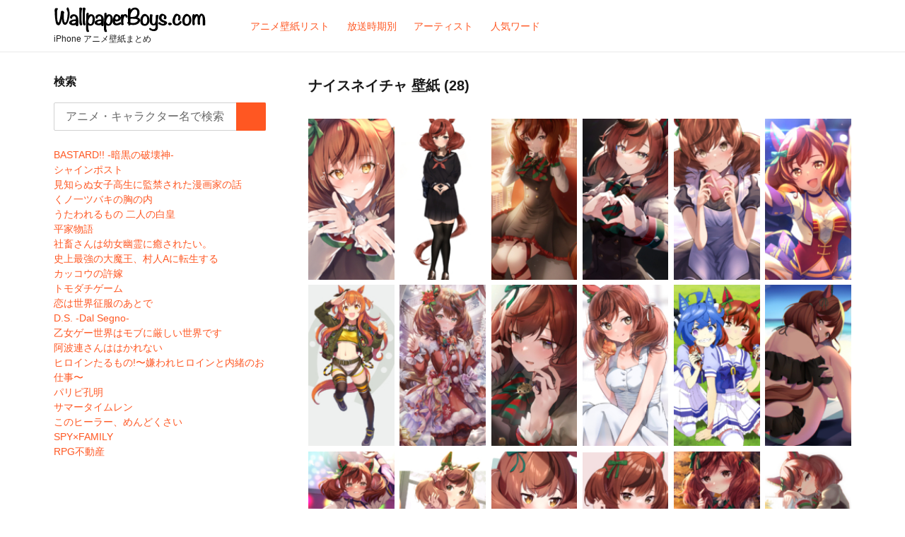

--- FILE ---
content_type: text/html; charset=UTF-8
request_url: https://wallpaperboys.com/character/%E3%83%8A%E3%82%A4%E3%82%B9%E3%83%8D%E3%82%A4%E3%83%81%E3%83%A3
body_size: 9246
content:
<!DOCTYPE html>
<html lang="ja" class="no-js">
<head>
<script>(function(w,d,s,l,i){w[l]=w[l]||[];w[l].push({'gtm.start':
new Date().getTime(),event:'gtm.js'});var f=d.getElementsByTagName(s)[0],
j=d.createElement(s),dl=l!='dataLayer'?'&l='+l:'';j.async=true;j.src=
'https://www.googletagmanager.com/gtm.js?id='+i+dl;f.parentNode.insertBefore(j,f);
})(window,document,'script','dataLayer','GTM-P74WPQ5');</script><meta charset="UTF-8">
<meta name="viewport" content="width=device-width, initial-scale=1">
<meta name="format-detection" content="telephone=no">
<title>ナイスネイチャ iPhone 壁紙一覧 | WallpeperBoys.com</title>
<meta name="description" itemprop="description" content="ナイスネイチャのiPhone 壁紙一覧。ナイスネイチャに関連するiPhone 壁紙が28件、投稿されています。" />
<meta name="keywords" itemprop="keywords" content="ナイスネイチャ iPhone 壁紙,アニメ iPhone 壁紙,WallpeperBoys.com" />
<meta name="twitter:card" content="summary" />
<meta property="og:type" content="article" />
<meta property="og:site_name" content="iPhone アニメ壁紙 - WallpeperBoys.com" />
<meta property="og:image" content="https://wallpaperboys.com/image/2022/04/1284_2778_uma_musume_pretty_derby_647.jpg" />
<meta property="og:title" content="ナイスネイチャ | WallpeperBoys.com" />
<meta property="og:url" content="https://wallpaperboys.com/character/%e3%83%8a%e3%82%a4%e3%82%b9%e3%83%8d%e3%82%a4%e3%83%81%e3%83%a3" />
<meta property="og:description" content="ナイスネイチャのiPhone 壁紙一覧。ナイスネイチャに関連するiPhone 壁紙が28件、投稿されています。" />

<link rel="shortcut icon" href="https://wallpaperboys.com/wp-content/themes/Wallpaperboys2022/images/favicon.ico" />
<link rel="apple-touch-icon" href="https://wallpaperboys.com/wp-content/themes/Wallpaperboys2022/images/apple-touch-icon.png" sizes="180x180">
<link rel="icon" type="image/png" href="https://wallpaperboys.com/wp-content/themes/Wallpaperboys2022/images/android-touch-icon.png" sizes="192x192">
<meta name='robots' content='max-image-preview:large' />
<link rel='dns-prefetch' href='//ajax.googleapis.com' />
<link rel='dns-prefetch' href='//fonts.googleapis.com' />
<style id='wp-img-auto-sizes-contain-inline-css' type='text/css'>
img:is([sizes=auto i],[sizes^="auto," i]){contain-intrinsic-size:3000px 1500px}
/*# sourceURL=wp-img-auto-sizes-contain-inline-css */
</style>
<style id='wp-emoji-styles-inline-css' type='text/css'>

	img.wp-smiley, img.emoji {
		display: inline !important;
		border: none !important;
		box-shadow: none !important;
		height: 1em !important;
		width: 1em !important;
		margin: 0 0.07em !important;
		vertical-align: -0.1em !important;
		background: none !important;
		padding: 0 !important;
	}
/*# sourceURL=wp-emoji-styles-inline-css */
</style>
<style id='wp-block-library-inline-css' type='text/css'>
:root{--wp-block-synced-color:#7a00df;--wp-block-synced-color--rgb:122,0,223;--wp-bound-block-color:var(--wp-block-synced-color);--wp-editor-canvas-background:#ddd;--wp-admin-theme-color:#007cba;--wp-admin-theme-color--rgb:0,124,186;--wp-admin-theme-color-darker-10:#006ba1;--wp-admin-theme-color-darker-10--rgb:0,107,160.5;--wp-admin-theme-color-darker-20:#005a87;--wp-admin-theme-color-darker-20--rgb:0,90,135;--wp-admin-border-width-focus:2px}@media (min-resolution:192dpi){:root{--wp-admin-border-width-focus:1.5px}}.wp-element-button{cursor:pointer}:root .has-very-light-gray-background-color{background-color:#eee}:root .has-very-dark-gray-background-color{background-color:#313131}:root .has-very-light-gray-color{color:#eee}:root .has-very-dark-gray-color{color:#313131}:root .has-vivid-green-cyan-to-vivid-cyan-blue-gradient-background{background:linear-gradient(135deg,#00d084,#0693e3)}:root .has-purple-crush-gradient-background{background:linear-gradient(135deg,#34e2e4,#4721fb 50%,#ab1dfe)}:root .has-hazy-dawn-gradient-background{background:linear-gradient(135deg,#faaca8,#dad0ec)}:root .has-subdued-olive-gradient-background{background:linear-gradient(135deg,#fafae1,#67a671)}:root .has-atomic-cream-gradient-background{background:linear-gradient(135deg,#fdd79a,#004a59)}:root .has-nightshade-gradient-background{background:linear-gradient(135deg,#330968,#31cdcf)}:root .has-midnight-gradient-background{background:linear-gradient(135deg,#020381,#2874fc)}:root{--wp--preset--font-size--normal:16px;--wp--preset--font-size--huge:42px}.has-regular-font-size{font-size:1em}.has-larger-font-size{font-size:2.625em}.has-normal-font-size{font-size:var(--wp--preset--font-size--normal)}.has-huge-font-size{font-size:var(--wp--preset--font-size--huge)}.has-text-align-center{text-align:center}.has-text-align-left{text-align:left}.has-text-align-right{text-align:right}.has-fit-text{white-space:nowrap!important}#end-resizable-editor-section{display:none}.aligncenter{clear:both}.items-justified-left{justify-content:flex-start}.items-justified-center{justify-content:center}.items-justified-right{justify-content:flex-end}.items-justified-space-between{justify-content:space-between}.screen-reader-text{border:0;clip-path:inset(50%);height:1px;margin:-1px;overflow:hidden;padding:0;position:absolute;width:1px;word-wrap:normal!important}.screen-reader-text:focus{background-color:#ddd;clip-path:none;color:#444;display:block;font-size:1em;height:auto;left:5px;line-height:normal;padding:15px 23px 14px;text-decoration:none;top:5px;width:auto;z-index:100000}html :where(.has-border-color){border-style:solid}html :where([style*=border-top-color]){border-top-style:solid}html :where([style*=border-right-color]){border-right-style:solid}html :where([style*=border-bottom-color]){border-bottom-style:solid}html :where([style*=border-left-color]){border-left-style:solid}html :where([style*=border-width]){border-style:solid}html :where([style*=border-top-width]){border-top-style:solid}html :where([style*=border-right-width]){border-right-style:solid}html :where([style*=border-bottom-width]){border-bottom-style:solid}html :where([style*=border-left-width]){border-left-style:solid}html :where(img[class*=wp-image-]){height:auto;max-width:100%}:where(figure){margin:0 0 1em}html :where(.is-position-sticky){--wp-admin--admin-bar--position-offset:var(--wp-admin--admin-bar--height,0px)}@media screen and (max-width:600px){html :where(.is-position-sticky){--wp-admin--admin-bar--position-offset:0px}}

/*# sourceURL=wp-block-library-inline-css */
</style><style id='global-styles-inline-css' type='text/css'>
:root{--wp--preset--aspect-ratio--square: 1;--wp--preset--aspect-ratio--4-3: 4/3;--wp--preset--aspect-ratio--3-4: 3/4;--wp--preset--aspect-ratio--3-2: 3/2;--wp--preset--aspect-ratio--2-3: 2/3;--wp--preset--aspect-ratio--16-9: 16/9;--wp--preset--aspect-ratio--9-16: 9/16;--wp--preset--color--black: #000000;--wp--preset--color--cyan-bluish-gray: #abb8c3;--wp--preset--color--white: #ffffff;--wp--preset--color--pale-pink: #f78da7;--wp--preset--color--vivid-red: #cf2e2e;--wp--preset--color--luminous-vivid-orange: #ff6900;--wp--preset--color--luminous-vivid-amber: #fcb900;--wp--preset--color--light-green-cyan: #7bdcb5;--wp--preset--color--vivid-green-cyan: #00d084;--wp--preset--color--pale-cyan-blue: #8ed1fc;--wp--preset--color--vivid-cyan-blue: #0693e3;--wp--preset--color--vivid-purple: #9b51e0;--wp--preset--gradient--vivid-cyan-blue-to-vivid-purple: linear-gradient(135deg,rgb(6,147,227) 0%,rgb(155,81,224) 100%);--wp--preset--gradient--light-green-cyan-to-vivid-green-cyan: linear-gradient(135deg,rgb(122,220,180) 0%,rgb(0,208,130) 100%);--wp--preset--gradient--luminous-vivid-amber-to-luminous-vivid-orange: linear-gradient(135deg,rgb(252,185,0) 0%,rgb(255,105,0) 100%);--wp--preset--gradient--luminous-vivid-orange-to-vivid-red: linear-gradient(135deg,rgb(255,105,0) 0%,rgb(207,46,46) 100%);--wp--preset--gradient--very-light-gray-to-cyan-bluish-gray: linear-gradient(135deg,rgb(238,238,238) 0%,rgb(169,184,195) 100%);--wp--preset--gradient--cool-to-warm-spectrum: linear-gradient(135deg,rgb(74,234,220) 0%,rgb(151,120,209) 20%,rgb(207,42,186) 40%,rgb(238,44,130) 60%,rgb(251,105,98) 80%,rgb(254,248,76) 100%);--wp--preset--gradient--blush-light-purple: linear-gradient(135deg,rgb(255,206,236) 0%,rgb(152,150,240) 100%);--wp--preset--gradient--blush-bordeaux: linear-gradient(135deg,rgb(254,205,165) 0%,rgb(254,45,45) 50%,rgb(107,0,62) 100%);--wp--preset--gradient--luminous-dusk: linear-gradient(135deg,rgb(255,203,112) 0%,rgb(199,81,192) 50%,rgb(65,88,208) 100%);--wp--preset--gradient--pale-ocean: linear-gradient(135deg,rgb(255,245,203) 0%,rgb(182,227,212) 50%,rgb(51,167,181) 100%);--wp--preset--gradient--electric-grass: linear-gradient(135deg,rgb(202,248,128) 0%,rgb(113,206,126) 100%);--wp--preset--gradient--midnight: linear-gradient(135deg,rgb(2,3,129) 0%,rgb(40,116,252) 100%);--wp--preset--font-size--small: 13px;--wp--preset--font-size--medium: 20px;--wp--preset--font-size--large: 36px;--wp--preset--font-size--x-large: 42px;--wp--preset--spacing--20: 0.44rem;--wp--preset--spacing--30: 0.67rem;--wp--preset--spacing--40: 1rem;--wp--preset--spacing--50: 1.5rem;--wp--preset--spacing--60: 2.25rem;--wp--preset--spacing--70: 3.38rem;--wp--preset--spacing--80: 5.06rem;--wp--preset--shadow--natural: 6px 6px 9px rgba(0, 0, 0, 0.2);--wp--preset--shadow--deep: 12px 12px 50px rgba(0, 0, 0, 0.4);--wp--preset--shadow--sharp: 6px 6px 0px rgba(0, 0, 0, 0.2);--wp--preset--shadow--outlined: 6px 6px 0px -3px rgb(255, 255, 255), 6px 6px rgb(0, 0, 0);--wp--preset--shadow--crisp: 6px 6px 0px rgb(0, 0, 0);}:where(.is-layout-flex){gap: 0.5em;}:where(.is-layout-grid){gap: 0.5em;}body .is-layout-flex{display: flex;}.is-layout-flex{flex-wrap: wrap;align-items: center;}.is-layout-flex > :is(*, div){margin: 0;}body .is-layout-grid{display: grid;}.is-layout-grid > :is(*, div){margin: 0;}:where(.wp-block-columns.is-layout-flex){gap: 2em;}:where(.wp-block-columns.is-layout-grid){gap: 2em;}:where(.wp-block-post-template.is-layout-flex){gap: 1.25em;}:where(.wp-block-post-template.is-layout-grid){gap: 1.25em;}.has-black-color{color: var(--wp--preset--color--black) !important;}.has-cyan-bluish-gray-color{color: var(--wp--preset--color--cyan-bluish-gray) !important;}.has-white-color{color: var(--wp--preset--color--white) !important;}.has-pale-pink-color{color: var(--wp--preset--color--pale-pink) !important;}.has-vivid-red-color{color: var(--wp--preset--color--vivid-red) !important;}.has-luminous-vivid-orange-color{color: var(--wp--preset--color--luminous-vivid-orange) !important;}.has-luminous-vivid-amber-color{color: var(--wp--preset--color--luminous-vivid-amber) !important;}.has-light-green-cyan-color{color: var(--wp--preset--color--light-green-cyan) !important;}.has-vivid-green-cyan-color{color: var(--wp--preset--color--vivid-green-cyan) !important;}.has-pale-cyan-blue-color{color: var(--wp--preset--color--pale-cyan-blue) !important;}.has-vivid-cyan-blue-color{color: var(--wp--preset--color--vivid-cyan-blue) !important;}.has-vivid-purple-color{color: var(--wp--preset--color--vivid-purple) !important;}.has-black-background-color{background-color: var(--wp--preset--color--black) !important;}.has-cyan-bluish-gray-background-color{background-color: var(--wp--preset--color--cyan-bluish-gray) !important;}.has-white-background-color{background-color: var(--wp--preset--color--white) !important;}.has-pale-pink-background-color{background-color: var(--wp--preset--color--pale-pink) !important;}.has-vivid-red-background-color{background-color: var(--wp--preset--color--vivid-red) !important;}.has-luminous-vivid-orange-background-color{background-color: var(--wp--preset--color--luminous-vivid-orange) !important;}.has-luminous-vivid-amber-background-color{background-color: var(--wp--preset--color--luminous-vivid-amber) !important;}.has-light-green-cyan-background-color{background-color: var(--wp--preset--color--light-green-cyan) !important;}.has-vivid-green-cyan-background-color{background-color: var(--wp--preset--color--vivid-green-cyan) !important;}.has-pale-cyan-blue-background-color{background-color: var(--wp--preset--color--pale-cyan-blue) !important;}.has-vivid-cyan-blue-background-color{background-color: var(--wp--preset--color--vivid-cyan-blue) !important;}.has-vivid-purple-background-color{background-color: var(--wp--preset--color--vivid-purple) !important;}.has-black-border-color{border-color: var(--wp--preset--color--black) !important;}.has-cyan-bluish-gray-border-color{border-color: var(--wp--preset--color--cyan-bluish-gray) !important;}.has-white-border-color{border-color: var(--wp--preset--color--white) !important;}.has-pale-pink-border-color{border-color: var(--wp--preset--color--pale-pink) !important;}.has-vivid-red-border-color{border-color: var(--wp--preset--color--vivid-red) !important;}.has-luminous-vivid-orange-border-color{border-color: var(--wp--preset--color--luminous-vivid-orange) !important;}.has-luminous-vivid-amber-border-color{border-color: var(--wp--preset--color--luminous-vivid-amber) !important;}.has-light-green-cyan-border-color{border-color: var(--wp--preset--color--light-green-cyan) !important;}.has-vivid-green-cyan-border-color{border-color: var(--wp--preset--color--vivid-green-cyan) !important;}.has-pale-cyan-blue-border-color{border-color: var(--wp--preset--color--pale-cyan-blue) !important;}.has-vivid-cyan-blue-border-color{border-color: var(--wp--preset--color--vivid-cyan-blue) !important;}.has-vivid-purple-border-color{border-color: var(--wp--preset--color--vivid-purple) !important;}.has-vivid-cyan-blue-to-vivid-purple-gradient-background{background: var(--wp--preset--gradient--vivid-cyan-blue-to-vivid-purple) !important;}.has-light-green-cyan-to-vivid-green-cyan-gradient-background{background: var(--wp--preset--gradient--light-green-cyan-to-vivid-green-cyan) !important;}.has-luminous-vivid-amber-to-luminous-vivid-orange-gradient-background{background: var(--wp--preset--gradient--luminous-vivid-amber-to-luminous-vivid-orange) !important;}.has-luminous-vivid-orange-to-vivid-red-gradient-background{background: var(--wp--preset--gradient--luminous-vivid-orange-to-vivid-red) !important;}.has-very-light-gray-to-cyan-bluish-gray-gradient-background{background: var(--wp--preset--gradient--very-light-gray-to-cyan-bluish-gray) !important;}.has-cool-to-warm-spectrum-gradient-background{background: var(--wp--preset--gradient--cool-to-warm-spectrum) !important;}.has-blush-light-purple-gradient-background{background: var(--wp--preset--gradient--blush-light-purple) !important;}.has-blush-bordeaux-gradient-background{background: var(--wp--preset--gradient--blush-bordeaux) !important;}.has-luminous-dusk-gradient-background{background: var(--wp--preset--gradient--luminous-dusk) !important;}.has-pale-ocean-gradient-background{background: var(--wp--preset--gradient--pale-ocean) !important;}.has-electric-grass-gradient-background{background: var(--wp--preset--gradient--electric-grass) !important;}.has-midnight-gradient-background{background: var(--wp--preset--gradient--midnight) !important;}.has-small-font-size{font-size: var(--wp--preset--font-size--small) !important;}.has-medium-font-size{font-size: var(--wp--preset--font-size--medium) !important;}.has-large-font-size{font-size: var(--wp--preset--font-size--large) !important;}.has-x-large-font-size{font-size: var(--wp--preset--font-size--x-large) !important;}
/*# sourceURL=global-styles-inline-css */
</style>

<style id='classic-theme-styles-inline-css' type='text/css'>
/*! This file is auto-generated */
.wp-block-button__link{color:#fff;background-color:#32373c;border-radius:9999px;box-shadow:none;text-decoration:none;padding:calc(.667em + 2px) calc(1.333em + 2px);font-size:1.125em}.wp-block-file__button{background:#32373c;color:#fff;text-decoration:none}
/*# sourceURL=/wp-includes/css/classic-themes.min.css */
</style>
<link rel='stylesheet' id='style-css' href='https://wallpaperboys.com/wp-content/themes/Wallpaperboys2022/style.css' type='text/css' media='all' />
<link rel='stylesheet' id='material-icon-css' href='https://fonts.googleapis.com/icon?family=Material+Icons' type='text/css' media='all' />
</head>
<body>
<noscript><iframe src="https://www.googletagmanager.com/ns.html?id=GTM-P74WPQ5"
height="0" width="0" style="display:none;visibility:hidden"></iframe></noscript><div id="page" class="site">
	<div class="site-inner">
		<header id="masthead" class="site-header" role="banner" itemscope itemtype="https://schema.org/WPHeader">
			<div class="site-header-main">
				<div class="site-branding">
					<p class="site-title" itemprop="headline"><a href="https://wallpaperboys.com/" rel="home"><img src="https://wallpaperboys.com/wp-content/themes/Wallpaperboys2022/images/logo.svg"></a></p>
											<h2>iPhone アニメ壁紙まとめ</h2>
										</div>
								<input type="checkbox" id="drower-menu">
				<label for="drower-menu" class="open drower-menu-btn"><span></span></label>
				<label for="drower-menu" class="close drower-menu-btn"></label>						
				<div id="site-header-menu" class="site-header-menu drower-menu"> 
					<nav id="site-navigation" class="main-navigation drower-menu-list" role="navigation" aria-label="Primary Menu"  itemscope itemtype="https://schema.org/SiteNavigationElement">
						<div class="menu-%e3%83%98%e3%83%83%e3%83%80%e3%83%bc%e3%83%a1%e3%83%8b%e3%83%a5%e3%83%bc-container"><ul id="menu-%e3%83%98%e3%83%83%e3%83%80%e3%83%bc%e3%83%a1%e3%83%8b%e3%83%a5%e3%83%bc" class="primary-menu"><li id="menu-item-171759" class="menu-item menu-item-type-post_type menu-item-object-page menu-item-171759"><a itemprop='url' href="https://wallpaperboys.com/listing"><span itemprop="name">アニメ壁紙リスト</span></a></li>
<li id="menu-item-99911" class="menu-item menu-item-type-post_type menu-item-object-page menu-item-99911"><a itemprop='url' href="https://wallpaperboys.com/broadcast-2016"><span itemprop="name">放送時期別</span></a></li>
<li id="menu-item-171756" class="menu-item menu-item-type-post_type menu-item-object-page menu-item-171756"><a itemprop='url' href="https://wallpaperboys.com/artist"><span itemprop="name">アーティスト</span></a></li>
<li id="menu-item-56134" class="menu-item menu-item-type-post_type menu-item-object-page menu-item-56134"><a itemprop='url' href="https://wallpaperboys.com/keyword"><span itemprop="name">人気ワード</span></a></li>
</ul></div>					</nav>  
				</div>	
							</div>
		</header>
<div id="content" class="site-content">	
		<div class="search-form-header">		
		<div itemscope itemtype="https://schema.org/WebSite">
	<meta itemprop="url" content="https://wallpaperboys.com"/>
<form role="search" method="get" class="search-form" action="https://wallpaperboys.com/" itemprop="potentialAction" itemscope itemtype="https://schema.org/SearchAction"  name="search-form">
	<label>
		<span class="screen-reader-text">検索:</span>
		<input type="search" class="search-field" placeholder="アニメ・キャラクター名で検索" value="" name="s" itemprop="query-input" />
		<meta content="https://wallpaperboys.com/?s={s}" itemprop="target">
	</label>
	<button type="submit" class="search-submit"><span class="screen-reader-text">検索</span></button>
</form>
</div>			
	</div>
	<div id="primary" class="content-area">
	<main id="main" class="site-main article" role="main">
				<header class="page-header">
			<h1 class="page-title">ナイスネイチャ 壁紙 (28)</h1>		
		</header>
		<div class="article_content">
		<article class="article-box" itemscope itemtype="https://schema.org/CreativeWork">
	<a href="https://wallpaperboys.com/184425" class="clear article-item" itemprop='mainEntityOfPage'>
		<div class="article-item-inner has-thumbnail">
			<div class="article-item-img" itemprop="image" itemscope itemtype="https://schema.org/ImageObject">
				<figure>	
					<img srcset="https://wallpaperboys.com/image/2022/04/1284_2778_uma_musume_pretty_derby_647-234x438.jpg 2x, https://wallpaperboys.com/image/2022/04/1284_2778_uma_musume_pretty_derby_647-117x219.jpg 1x" src="https://wallpaperboys.com/image/2022/04/1284_2778_uma_musume_pretty_derby_647-117x219.jpg" alt="ウマ娘 プリティーダービー【ナイスネイチャ】iPhone13 Pro MAX（1284 x 2778） #184425" title="ウマ娘 プリティーダービー【ナイスネイチャ】iPhone13 Pro MAX（1284 x 2778） #184425">
					<meta itemprop="url" content="https://wallpaperboys.com/image/2022/04/1284_2778_uma_musume_pretty_derby_647-234x438.jpg">
				</figure>
			</div>
		</div>
	</a>
</article>				
								
				<article class="article-box" itemscope itemtype="https://schema.org/CreativeWork">
	<a href="https://wallpaperboys.com/184382" class="clear article-item" itemprop='mainEntityOfPage'>
		<div class="article-item-inner has-thumbnail">
			<div class="article-item-img" itemprop="image" itemscope itemtype="https://schema.org/ImageObject">
				<figure>	
					<img srcset="https://wallpaperboys.com/image/2022/04/1284_2778_uma_musume_pretty_derby_626-234x438.jpg 2x, https://wallpaperboys.com/image/2022/04/1284_2778_uma_musume_pretty_derby_626-117x219.jpg 1x" src="https://wallpaperboys.com/image/2022/04/1284_2778_uma_musume_pretty_derby_626-117x219.jpg" alt="ウマ娘 プリティーダービー【ナイスネイチャ】iPhone13 Pro MAX（1284 x 2778） #184382" title="ウマ娘 プリティーダービー【ナイスネイチャ】iPhone13 Pro MAX（1284 x 2778） #184382">
					<meta itemprop="url" content="https://wallpaperboys.com/image/2022/04/1284_2778_uma_musume_pretty_derby_626-234x438.jpg">
				</figure>
			</div>
		</div>
	</a>
</article>				
								
				<article class="article-box" itemscope itemtype="https://schema.org/CreativeWork">
	<a href="https://wallpaperboys.com/184326" class="clear article-item" itemprop='mainEntityOfPage'>
		<div class="article-item-inner has-thumbnail">
			<div class="article-item-img" itemprop="image" itemscope itemtype="https://schema.org/ImageObject">
				<figure>	
					<img srcset="https://wallpaperboys.com/image/2022/04/1284_2778_uma_musume_pretty_derby_600-234x438.jpg 2x, https://wallpaperboys.com/image/2022/04/1284_2778_uma_musume_pretty_derby_600-117x219.jpg 1x" src="https://wallpaperboys.com/image/2022/04/1284_2778_uma_musume_pretty_derby_600-117x219.jpg" alt="ウマ娘 プリティーダービー【ナイスネイチャ】iPhone13 Pro MAX（1284 x 2778） #184326" title="ウマ娘 プリティーダービー【ナイスネイチャ】iPhone13 Pro MAX（1284 x 2778） #184326">
					<meta itemprop="url" content="https://wallpaperboys.com/image/2022/04/1284_2778_uma_musume_pretty_derby_600-234x438.jpg">
				</figure>
			</div>
		</div>
	</a>
</article>				
								
				<article class="article-box" itemscope itemtype="https://schema.org/CreativeWork">
	<a href="https://wallpaperboys.com/184314" class="clear article-item" itemprop='mainEntityOfPage'>
		<div class="article-item-inner has-thumbnail">
			<div class="article-item-img" itemprop="image" itemscope itemtype="https://schema.org/ImageObject">
				<figure>	
					<img srcset="https://wallpaperboys.com/image/2022/04/1284_2778_uma_musume_pretty_derby_595-234x438.jpg 2x, https://wallpaperboys.com/image/2022/04/1284_2778_uma_musume_pretty_derby_595-117x219.jpg 1x" src="https://wallpaperboys.com/image/2022/04/1284_2778_uma_musume_pretty_derby_595-117x219.jpg" alt="ウマ娘 プリティーダービー【ナイスネイチャ】iPhone13 Pro MAX（1284 x 2778） #184314" title="ウマ娘 プリティーダービー【ナイスネイチャ】iPhone13 Pro MAX（1284 x 2778） #184314">
					<meta itemprop="url" content="https://wallpaperboys.com/image/2022/04/1284_2778_uma_musume_pretty_derby_595-234x438.jpg">
				</figure>
			</div>
		</div>
	</a>
</article>				
								
				<article class="article-box" itemscope itemtype="https://schema.org/CreativeWork">
	<a href="https://wallpaperboys.com/184301" class="clear article-item" itemprop='mainEntityOfPage'>
		<div class="article-item-inner has-thumbnail">
			<div class="article-item-img" itemprop="image" itemscope itemtype="https://schema.org/ImageObject">
				<figure>	
					<img srcset="https://wallpaperboys.com/image/2022/04/1284_2778_uma_musume_pretty_derby_589-234x438.jpg 2x, https://wallpaperboys.com/image/2022/04/1284_2778_uma_musume_pretty_derby_589-117x219.jpg 1x" src="https://wallpaperboys.com/image/2022/04/1284_2778_uma_musume_pretty_derby_589-117x219.jpg" alt="ウマ娘 プリティーダービー【ナイスネイチャ】iPhone13 Pro MAX（1284 x 2778） #184301" title="ウマ娘 プリティーダービー【ナイスネイチャ】iPhone13 Pro MAX（1284 x 2778） #184301">
					<meta itemprop="url" content="https://wallpaperboys.com/image/2022/04/1284_2778_uma_musume_pretty_derby_589-234x438.jpg">
				</figure>
			</div>
		</div>
	</a>
</article>				
								
				<article class="article-box" itemscope itemtype="https://schema.org/CreativeWork">
	<a href="https://wallpaperboys.com/184236" class="clear article-item" itemprop='mainEntityOfPage'>
		<div class="article-item-inner has-thumbnail">
			<div class="article-item-img" itemprop="image" itemscope itemtype="https://schema.org/ImageObject">
				<figure>	
					<img srcset="https://wallpaperboys.com/image/2022/04/1284_2778_uma_musume_pretty_derby_555-234x438.jpg 2x, https://wallpaperboys.com/image/2022/04/1284_2778_uma_musume_pretty_derby_555-117x219.jpg 1x" src="https://wallpaperboys.com/image/2022/04/1284_2778_uma_musume_pretty_derby_555-117x219.jpg" alt="ウマ娘 プリティーダービー【ナイスネイチャ】iPhone13 Pro MAX（1284 x 2778） #184236" title="ウマ娘 プリティーダービー【ナイスネイチャ】iPhone13 Pro MAX（1284 x 2778） #184236">
					<meta itemprop="url" content="https://wallpaperboys.com/image/2022/04/1284_2778_uma_musume_pretty_derby_555-234x438.jpg">
				</figure>
			</div>
		</div>
	</a>
</article>				
								
				<article class="article-box" itemscope itemtype="https://schema.org/CreativeWork">
	<a href="https://wallpaperboys.com/184001" class="clear article-item" itemprop='mainEntityOfPage'>
		<div class="article-item-inner has-thumbnail">
			<div class="article-item-img" itemprop="image" itemscope itemtype="https://schema.org/ImageObject">
				<figure>	
					<img srcset="https://wallpaperboys.com/image/2022/04/750_1334_uma_musume_pretty_derby_522-234x438.jpg 2x, https://wallpaperboys.com/image/2022/04/750_1334_uma_musume_pretty_derby_522-117x219.jpg 1x" src="https://wallpaperboys.com/image/2022/04/750_1334_uma_musume_pretty_derby_522-117x219.jpg" alt="ウマ娘 プリティーダービー【ナイスネイチャ】iPhoneSE（750×1334） #184001" title="ウマ娘 プリティーダービー【ナイスネイチャ】iPhoneSE（750×1334） #184001">
					<meta itemprop="url" content="https://wallpaperboys.com/image/2022/04/750_1334_uma_musume_pretty_derby_522-234x438.jpg">
				</figure>
			</div>
		</div>
	</a>
</article>				
								
				<article class="article-box" itemscope itemtype="https://schema.org/CreativeWork">
	<a href="https://wallpaperboys.com/183996" class="clear article-item" itemprop='mainEntityOfPage'>
		<div class="article-item-inner has-thumbnail">
			<div class="article-item-img" itemprop="image" itemscope itemtype="https://schema.org/ImageObject">
				<figure>	
					<img srcset="https://wallpaperboys.com/image/2022/04/750_1334_uma_musume_pretty_derby_517-234x438.jpg 2x, https://wallpaperboys.com/image/2022/04/750_1334_uma_musume_pretty_derby_517-117x219.jpg 1x" src="https://wallpaperboys.com/image/2022/04/750_1334_uma_musume_pretty_derby_517-117x219.jpg" alt="ウマ娘 プリティーダービー【ナイスネイチャ】iPhoneSE（750×1334） #183996" title="ウマ娘 プリティーダービー【ナイスネイチャ】iPhoneSE（750×1334） #183996">
					<meta itemprop="url" content="https://wallpaperboys.com/image/2022/04/750_1334_uma_musume_pretty_derby_517-234x438.jpg">
				</figure>
			</div>
		</div>
	</a>
</article>				
								
				<article class="article-box" itemscope itemtype="https://schema.org/CreativeWork">
	<a href="https://wallpaperboys.com/180066" class="clear article-item" itemprop='mainEntityOfPage'>
		<div class="article-item-inner has-thumbnail">
			<div class="article-item-img" itemprop="image" itemscope itemtype="https://schema.org/ImageObject">
				<figure>	
					<img srcset="https://wallpaperboys.com/image/2022/01/1284_2778_uma_musume_pretty_derby_421-234x438.jpg 2x, https://wallpaperboys.com/image/2022/01/1284_2778_uma_musume_pretty_derby_421-117x219.jpg 1x" src="https://wallpaperboys.com/image/2022/01/1284_2778_uma_musume_pretty_derby_421-117x219.jpg" alt="ウマ娘 プリティーダービー【ナイスネイチャ】iPhone13 Pro MAX（1284 x 2778） #180066" title="ウマ娘 プリティーダービー【ナイスネイチャ】iPhone13 Pro MAX（1284 x 2778） #180066">
					<meta itemprop="url" content="https://wallpaperboys.com/image/2022/01/1284_2778_uma_musume_pretty_derby_421-234x438.jpg">
				</figure>
			</div>
		</div>
	</a>
</article>				
								
				<article class="article-box" itemscope itemtype="https://schema.org/CreativeWork">
	<a href="https://wallpaperboys.com/177353" class="clear article-item" itemprop='mainEntityOfPage'>
		<div class="article-item-inner has-thumbnail">
			<div class="article-item-img" itemprop="image" itemscope itemtype="https://schema.org/ImageObject">
				<figure>	
					<img srcset="https://wallpaperboys.com/image/2021/10/750_1334_uma_musume_pretty_derby_386-234x438.jpg 2x, https://wallpaperboys.com/image/2021/10/750_1334_uma_musume_pretty_derby_386-117x219.jpg 1x" src="https://wallpaperboys.com/image/2021/10/750_1334_uma_musume_pretty_derby_386-117x219.jpg" alt="ウマ娘 プリティーダービー【ナイスネイチャ】iPhoneSE（750×1334） #177353" title="ウマ娘 プリティーダービー【ナイスネイチャ】iPhoneSE（750×1334） #177353">
					<meta itemprop="url" content="https://wallpaperboys.com/image/2021/10/750_1334_uma_musume_pretty_derby_386-234x438.jpg">
				</figure>
			</div>
		</div>
	</a>
</article>				
								
				<article class="article-box" itemscope itemtype="https://schema.org/CreativeWork">
	<a href="https://wallpaperboys.com/175482" class="clear article-item" itemprop='mainEntityOfPage'>
		<div class="article-item-inner has-thumbnail">
			<div class="article-item-img" itemprop="image" itemscope itemtype="https://schema.org/ImageObject">
				<figure>	
					<img srcset="https://wallpaperboys.com/image/2021/08/1284_2778_uma_musume_pretty_derby_321-234x438.jpg 2x, https://wallpaperboys.com/image/2021/08/1284_2778_uma_musume_pretty_derby_321-117x219.jpg 1x" src="https://wallpaperboys.com/image/2021/08/1284_2778_uma_musume_pretty_derby_321-117x219.jpg" alt="ウマ娘 プリティーダービー【ナイスネイチャ,ツインターボ】iPhone12 Pro MAX（1284 x 2778） #175482" title="ウマ娘 プリティーダービー【ナイスネイチャ,ツインターボ】iPhone12 Pro MAX（1284 x 2778） #175482">
					<meta itemprop="url" content="https://wallpaperboys.com/image/2021/08/1284_2778_uma_musume_pretty_derby_321-234x438.jpg">
				</figure>
			</div>
		</div>
	</a>
</article>				
								
				<article class="article-box" itemscope itemtype="https://schema.org/CreativeWork">
	<a href="https://wallpaperboys.com/175408" class="clear article-item" itemprop='mainEntityOfPage'>
		<div class="article-item-inner has-thumbnail">
			<div class="article-item-img" itemprop="image" itemscope itemtype="https://schema.org/ImageObject">
				<figure>	
					<img srcset="https://wallpaperboys.com/image/2021/08/1284_2778_uma_musume_pretty_derby_268-234x438.jpg 2x, https://wallpaperboys.com/image/2021/08/1284_2778_uma_musume_pretty_derby_268-117x219.jpg 1x" src="https://wallpaperboys.com/image/2021/08/1284_2778_uma_musume_pretty_derby_268-117x219.jpg" alt="ウマ娘 プリティーダービー【ナイスネイチャ】iPhone12 Pro MAX（1284 x 2778） #175408" title="ウマ娘 プリティーダービー【ナイスネイチャ】iPhone12 Pro MAX（1284 x 2778） #175408">
					<meta itemprop="url" content="https://wallpaperboys.com/image/2021/08/1284_2778_uma_musume_pretty_derby_268-234x438.jpg">
				</figure>
			</div>
		</div>
	</a>
</article>				
								
				<article class="article-box" itemscope itemtype="https://schema.org/CreativeWork">
	<a href="https://wallpaperboys.com/175349" class="clear article-item" itemprop='mainEntityOfPage'>
		<div class="article-item-inner has-thumbnail">
			<div class="article-item-img" itemprop="image" itemscope itemtype="https://schema.org/ImageObject">
				<figure>	
					<img srcset="https://wallpaperboys.com/image/2021/08/750_1334_uma_musume_pretty_derby_332-234x438.jpg 2x, https://wallpaperboys.com/image/2021/08/750_1334_uma_musume_pretty_derby_332-117x219.jpg 1x" src="https://wallpaperboys.com/image/2021/08/750_1334_uma_musume_pretty_derby_332-117x219.jpg" alt="ウマ娘 プリティーダービー【ナイスネイチャ】iPhoneSE（750×1334） #175349" title="ウマ娘 プリティーダービー【ナイスネイチャ】iPhoneSE（750×1334） #175349">
					<meta itemprop="url" content="https://wallpaperboys.com/image/2021/08/750_1334_uma_musume_pretty_derby_332-234x438.jpg">
				</figure>
			</div>
		</div>
	</a>
</article>				
								
				<article class="article-box" itemscope itemtype="https://schema.org/CreativeWork">
	<a href="https://wallpaperboys.com/175223" class="clear article-item" itemprop='mainEntityOfPage'>
		<div class="article-item-inner has-thumbnail">
			<div class="article-item-img" itemprop="image" itemscope itemtype="https://schema.org/ImageObject">
				<figure>	
					<img srcset="https://wallpaperboys.com/image/2021/08/750_1334_uma_musume_pretty_derby_269-234x438.jpg 2x, https://wallpaperboys.com/image/2021/08/750_1334_uma_musume_pretty_derby_269-117x219.jpg 1x" src="https://wallpaperboys.com/image/2021/08/750_1334_uma_musume_pretty_derby_269-117x219.jpg" alt="ウマ娘 プリティーダービー【ナイスネイチャ】iPhoneSE（750×1334） #175223" title="ウマ娘 プリティーダービー【ナイスネイチャ】iPhoneSE（750×1334） #175223">
					<meta itemprop="url" content="https://wallpaperboys.com/image/2021/08/750_1334_uma_musume_pretty_derby_269-234x438.jpg">
				</figure>
			</div>
		</div>
	</a>
</article>				
								
				<article class="article-box" itemscope itemtype="https://schema.org/CreativeWork">
	<a href="https://wallpaperboys.com/173711" class="clear article-item" itemprop='mainEntityOfPage'>
		<div class="article-item-inner has-thumbnail">
			<div class="article-item-img" itemprop="image" itemscope itemtype="https://schema.org/ImageObject">
				<figure>	
					<img srcset="https://wallpaperboys.com/image/2021/06/1284_2778_uma_musume_pretty_derby_215-234x438.jpg 2x, https://wallpaperboys.com/image/2021/06/1284_2778_uma_musume_pretty_derby_215-117x219.jpg 1x" src="https://wallpaperboys.com/image/2021/06/1284_2778_uma_musume_pretty_derby_215-117x219.jpg" alt="ウマ娘 プリティーダービー【ナイスネイチャ】iPhone12 Pro MAX（1284 x 2778） #173711" title="ウマ娘 プリティーダービー【ナイスネイチャ】iPhone12 Pro MAX（1284 x 2778） #173711">
					<meta itemprop="url" content="https://wallpaperboys.com/image/2021/06/1284_2778_uma_musume_pretty_derby_215-234x438.jpg">
				</figure>
			</div>
		</div>
	</a>
</article>				
								
				<article class="article-box" itemscope itemtype="https://schema.org/CreativeWork">
	<a href="https://wallpaperboys.com/173687" class="clear article-item" itemprop='mainEntityOfPage'>
		<div class="article-item-inner has-thumbnail">
			<div class="article-item-img" itemprop="image" itemscope itemtype="https://schema.org/ImageObject">
				<figure>	
					<img srcset="https://wallpaperboys.com/image/2021/06/1284_2778_uma_musume_pretty_derby_202-234x438.jpg 2x, https://wallpaperboys.com/image/2021/06/1284_2778_uma_musume_pretty_derby_202-117x219.jpg 1x" src="https://wallpaperboys.com/image/2021/06/1284_2778_uma_musume_pretty_derby_202-117x219.jpg" alt="ウマ娘 プリティーダービー【ナイスネイチャ】iPhone12 Pro MAX（1284 x 2778） #173687" title="ウマ娘 プリティーダービー【ナイスネイチャ】iPhone12 Pro MAX（1284 x 2778） #173687">
					<meta itemprop="url" content="https://wallpaperboys.com/image/2021/06/1284_2778_uma_musume_pretty_derby_202-234x438.jpg">
				</figure>
			</div>
		</div>
	</a>
</article>				
								
				<article class="article-box" itemscope itemtype="https://schema.org/CreativeWork">
	<a href="https://wallpaperboys.com/173672" class="clear article-item" itemprop='mainEntityOfPage'>
		<div class="article-item-inner has-thumbnail">
			<div class="article-item-img" itemprop="image" itemscope itemtype="https://schema.org/ImageObject">
				<figure>	
					<img srcset="https://wallpaperboys.com/image/2021/06/1284_2778_uma_musume_pretty_derby_196-234x438.jpg 2x, https://wallpaperboys.com/image/2021/06/1284_2778_uma_musume_pretty_derby_196-117x219.jpg 1x" src="https://wallpaperboys.com/image/2021/06/1284_2778_uma_musume_pretty_derby_196-117x219.jpg" alt="ウマ娘 プリティーダービー【ナイスネイチャ】iPhone12 Pro MAX（1284 x 2778） #173672" title="ウマ娘 プリティーダービー【ナイスネイチャ】iPhone12 Pro MAX（1284 x 2778） #173672">
					<meta itemprop="url" content="https://wallpaperboys.com/image/2021/06/1284_2778_uma_musume_pretty_derby_196-234x438.jpg">
				</figure>
			</div>
		</div>
	</a>
</article>				
								
				<article class="article-box" itemscope itemtype="https://schema.org/CreativeWork">
	<a href="https://wallpaperboys.com/173496" class="clear article-item" itemprop='mainEntityOfPage'>
		<div class="article-item-inner has-thumbnail">
			<div class="article-item-img" itemprop="image" itemscope itemtype="https://schema.org/ImageObject">
				<figure>	
					<img srcset="https://wallpaperboys.com/image/2021/06/750_1334_uma_musume_pretty_derby_198-234x438.jpg 2x, https://wallpaperboys.com/image/2021/06/750_1334_uma_musume_pretty_derby_198-117x219.jpg 1x" src="https://wallpaperboys.com/image/2021/06/750_1334_uma_musume_pretty_derby_198-117x219.jpg" alt="ウマ娘 プリティーダービー【ナイスネイチャ】iPhoneSE（750×1334） #173496" title="ウマ娘 プリティーダービー【ナイスネイチャ】iPhoneSE（750×1334） #173496">
					<meta itemprop="url" content="https://wallpaperboys.com/image/2021/06/750_1334_uma_musume_pretty_derby_198-234x438.jpg">
				</figure>
			</div>
		</div>
	</a>
</article>				
								
						</div>
				<nav class="navigation pagination" role="navigation">
	<div class="nav-links">
		<span aria-current="page" class="page-numbers current">1</span><a href='https://wallpaperboys.com/character/%E3%83%8A%E3%82%A4%E3%82%B9%E3%83%8D%E3%82%A4%E3%83%81%E3%83%A3/page/2' class="page-numbers">2</a><a class="next page-numbers" href="https://wallpaperboys.com/character/%E3%83%8A%E3%82%A4%E3%82%B9%E3%83%8D%E3%82%A4%E3%83%81%E3%83%A3/page/2">次のページ</a></a>	</div>		
</nav>			</main>
</div>
<aside id="secondary" class="sidebar widget-area" role="complementary" itemscope itemtype="https://schema.org/WPSideBar">
	<section class="search-form">
		<h3>検索</h3>
	<div itemscope itemtype="https://schema.org/WebSite">
	<meta itemprop="url" content="https://wallpaperboys.com"/>
<form role="search" method="get" class="search-form" action="https://wallpaperboys.com/" itemprop="potentialAction" itemscope itemtype="https://schema.org/SearchAction"  name="search-form">
	<label>
		<span class="screen-reader-text">検索:</span>
		<input type="search" class="search-field" placeholder="アニメ・キャラクター名で検索" value="" name="s" itemprop="query-input" />
		<meta content="https://wallpaperboys.com/?s={s}" itemprop="target">
	</label>
	<button type="submit" class="search-submit"><span class="screen-reader-text">検索</span></button>
</form>
</div>	</section>
			
		<section>	
		<ul>
			<li><a href="https://wallpaperboys.com/h_list/ha/bastard">BASTARD!! -暗黒の破壊神-</a></li><li><a href="https://wallpaperboys.com/s_list/si/shine-post">シャインポスト</a></li><li><a href="https://wallpaperboys.com/m_list/mi/mishiranu-joshikousei-ni-kankin-sareta-mangaka-no-hanashi">見知らぬ女子高生に監禁された漫画家の話</a></li><li><a href="https://wallpaperboys.com/k_list/ku/kunoichi-tsubaki-no-mune-no-uchi">くノ一ツバキの胸の内</a></li><li><a href="https://wallpaperboys.com/a_list/u/utawarerumono-futari-no-hakuoro">うたわれるもの 二人の白皇</a></li><li><a href="https://wallpaperboys.com/h_list/he/heike-monogatari">平家物語</a></li><li><a href="https://wallpaperboys.com/s_list/si/shachiku-san-wa-youjo-yuurei-ni-iyasaretai">社畜さんは幼女幽霊に癒されたい。</a></li><li><a href="https://wallpaperboys.com/s_list/si/shijou-saikyou-no-daimaou-murabito-a-ni-tensei-suru">史上最強の大魔王、村人Aに転生する</a></li><li><a href="https://wallpaperboys.com/k_list/ka/kakkou-no-iinazuke">カッコウの許嫁</a></li><li><a href="https://wallpaperboys.com/t_list/to/tomodachi-game">トモダチゲーム</a></li><li><a href="https://wallpaperboys.com/k_list/ko/koi-wa-sekai-seifuku-no-ato-de">恋は世界征服のあとで</a></li><li><a href="https://wallpaperboys.com/t_list/te/d-s-dal-segno">D.S. -Dal Segno-</a></li><li><a href="https://wallpaperboys.com/a_list/o/otome-gee-sekai-wa-mob-ni-kibishii-sekai-desu">乙女ゲー世界はモブに厳しい世界です</a></li><li><a href="https://wallpaperboys.com/a_list/a/aharen-san-wa-hakarenai">阿波連さんははかれない</a></li><li><a href="https://wallpaperboys.com/h_list/hi/heroine-taru-mono-kiraware-heroine-to-naisho-no-oshigoto">ヒロインたるもの!〜嫌われヒロインと内緒のお仕事〜</a></li><li><a href="https://wallpaperboys.com/h_list/ha/paripi-koumei">パリピ孔明</a></li><li><a href="https://wallpaperboys.com/s_list/sa/summer-time-render">サマータイムレン</a></li><li><a href="https://wallpaperboys.com/k_list/ko/kono-healer-mendokusai">このヒーラー、めんどくさい</a></li><li><a href="https://wallpaperboys.com/s_list/su/spy-family">SPY×FAMILY</a></li><li><a href="https://wallpaperboys.com/a_list/a/rpg-fudousan">RPG不動産</a></li>		</ul>
	</section>
			</aside><!-- .sidebar --></div>
<footer class="site-footer" role="contentinfo" itemscope itemtype="https://schema.org/WPFooter">
	<div class="site-info">		
		<div class="go-to-top">	
			<a href="#">トップへ戻る</a>	
		</div>	
		<div class="footer-navigation">
			<ul>	
				<li><a href="/listing">アニメ壁紙リスト</a></li>	
				<li><a href="/broadcast-2016">放送時期別</a></li>	
				<li><a href="/artist">アーティスト</a></li>
				<li><a href="/keyword">人気ワード</a></li>
				<li><a href="/newr">新着リスト</a></li>
				<li><a href="/about">サイトについて</a></li>
				<li><a href="/faq">よくあるご質問</a></li>
			</ul>	
		</div>		
			
		<p class="site-description" itemprop="description">WallpaperBoys.comは、毎日更新のアニメ壁紙サイトです。iPhoneに対応した高画質な壁紙を無料でダウンロードできます。</p>	
				<span class="copyright">© 2026</span>
		<span class="site-title"><a href="https://wallpaperboys.com/" rel="home" itemprop="url"><span itemprop="name">WallpeperBoys.com</span></a> – 86,392 Posts –</span>	
	</div>
</footer>
</div>
</div>
<script type="speculationrules">
{"prefetch":[{"source":"document","where":{"and":[{"href_matches":"/*"},{"not":{"href_matches":["/wp-*.php","/wp-admin/*","/image/*","/wp-content/*","/wp-content/plugins/*","/wp-content/themes/Wallpaperboys2022/*","/*\\?(.+)"]}},{"not":{"selector_matches":"a[rel~=\"nofollow\"]"}},{"not":{"selector_matches":".no-prefetch, .no-prefetch a"}}]},"eagerness":"conservative"}]}
</script>
<script type="text/javascript" src="https://ajax.googleapis.com/ajax/libs/jquery/3.4.1/jquery.min.js" id="jquery-js"></script>
<script type="text/javascript" src="https://wallpaperboys.com/wp-content/themes/Wallpaperboys2022/js/functions.js" id="script-js"></script>
<script id="wp-emoji-settings" type="application/json">
{"baseUrl":"https://s.w.org/images/core/emoji/17.0.2/72x72/","ext":".png","svgUrl":"https://s.w.org/images/core/emoji/17.0.2/svg/","svgExt":".svg","source":{"concatemoji":"https://wallpaperboys.com/wp-includes/js/wp-emoji-release.min.js"}}
</script>
<script type="module">
/* <![CDATA[ */
/*! This file is auto-generated */
const a=JSON.parse(document.getElementById("wp-emoji-settings").textContent),o=(window._wpemojiSettings=a,"wpEmojiSettingsSupports"),s=["flag","emoji"];function i(e){try{var t={supportTests:e,timestamp:(new Date).valueOf()};sessionStorage.setItem(o,JSON.stringify(t))}catch(e){}}function c(e,t,n){e.clearRect(0,0,e.canvas.width,e.canvas.height),e.fillText(t,0,0);t=new Uint32Array(e.getImageData(0,0,e.canvas.width,e.canvas.height).data);e.clearRect(0,0,e.canvas.width,e.canvas.height),e.fillText(n,0,0);const a=new Uint32Array(e.getImageData(0,0,e.canvas.width,e.canvas.height).data);return t.every((e,t)=>e===a[t])}function p(e,t){e.clearRect(0,0,e.canvas.width,e.canvas.height),e.fillText(t,0,0);var n=e.getImageData(16,16,1,1);for(let e=0;e<n.data.length;e++)if(0!==n.data[e])return!1;return!0}function u(e,t,n,a){switch(t){case"flag":return n(e,"\ud83c\udff3\ufe0f\u200d\u26a7\ufe0f","\ud83c\udff3\ufe0f\u200b\u26a7\ufe0f")?!1:!n(e,"\ud83c\udde8\ud83c\uddf6","\ud83c\udde8\u200b\ud83c\uddf6")&&!n(e,"\ud83c\udff4\udb40\udc67\udb40\udc62\udb40\udc65\udb40\udc6e\udb40\udc67\udb40\udc7f","\ud83c\udff4\u200b\udb40\udc67\u200b\udb40\udc62\u200b\udb40\udc65\u200b\udb40\udc6e\u200b\udb40\udc67\u200b\udb40\udc7f");case"emoji":return!a(e,"\ud83e\u1fac8")}return!1}function f(e,t,n,a){let r;const o=(r="undefined"!=typeof WorkerGlobalScope&&self instanceof WorkerGlobalScope?new OffscreenCanvas(300,150):document.createElement("canvas")).getContext("2d",{willReadFrequently:!0}),s=(o.textBaseline="top",o.font="600 32px Arial",{});return e.forEach(e=>{s[e]=t(o,e,n,a)}),s}function r(e){var t=document.createElement("script");t.src=e,t.defer=!0,document.head.appendChild(t)}a.supports={everything:!0,everythingExceptFlag:!0},new Promise(t=>{let n=function(){try{var e=JSON.parse(sessionStorage.getItem(o));if("object"==typeof e&&"number"==typeof e.timestamp&&(new Date).valueOf()<e.timestamp+604800&&"object"==typeof e.supportTests)return e.supportTests}catch(e){}return null}();if(!n){if("undefined"!=typeof Worker&&"undefined"!=typeof OffscreenCanvas&&"undefined"!=typeof URL&&URL.createObjectURL&&"undefined"!=typeof Blob)try{var e="postMessage("+f.toString()+"("+[JSON.stringify(s),u.toString(),c.toString(),p.toString()].join(",")+"));",a=new Blob([e],{type:"text/javascript"});const r=new Worker(URL.createObjectURL(a),{name:"wpTestEmojiSupports"});return void(r.onmessage=e=>{i(n=e.data),r.terminate(),t(n)})}catch(e){}i(n=f(s,u,c,p))}t(n)}).then(e=>{for(const n in e)a.supports[n]=e[n],a.supports.everything=a.supports.everything&&a.supports[n],"flag"!==n&&(a.supports.everythingExceptFlag=a.supports.everythingExceptFlag&&a.supports[n]);var t;a.supports.everythingExceptFlag=a.supports.everythingExceptFlag&&!a.supports.flag,a.supports.everything||((t=a.source||{}).concatemoji?r(t.concatemoji):t.wpemoji&&t.twemoji&&(r(t.twemoji),r(t.wpemoji)))});
//# sourceURL=https://wallpaperboys.com/wp-includes/js/wp-emoji-loader.min.js
/* ]]> */
</script>

<script type="application/ld+json">
{ "@context":"http://schema.org",
  "@type": "BreadcrumbList",
  "itemListElement":
  [
    {"@type": "ListItem","position": 1,"item":{"@id": "https://wallpaperboys.com","name": "ホーム"}},
    {"@type": "ListItem","position": 2,"item":{"@id": "https://wallpaperboys.com/character/%e3%83%8a%e3%82%a4%e3%82%b9%e3%83%8d%e3%82%a4%e3%83%81%e3%83%a3","name": "ナイスネイチャ"}}
  ]
}
</script>
<script defer src="https://static.cloudflareinsights.com/beacon.min.js/vcd15cbe7772f49c399c6a5babf22c1241717689176015" integrity="sha512-ZpsOmlRQV6y907TI0dKBHq9Md29nnaEIPlkf84rnaERnq6zvWvPUqr2ft8M1aS28oN72PdrCzSjY4U6VaAw1EQ==" data-cf-beacon='{"version":"2024.11.0","token":"0a18c60d86c54294b1871482d99a4f74","r":1,"server_timing":{"name":{"cfCacheStatus":true,"cfEdge":true,"cfExtPri":true,"cfL4":true,"cfOrigin":true,"cfSpeedBrain":true},"location_startswith":null}}' crossorigin="anonymous"></script>
</body>
</html>